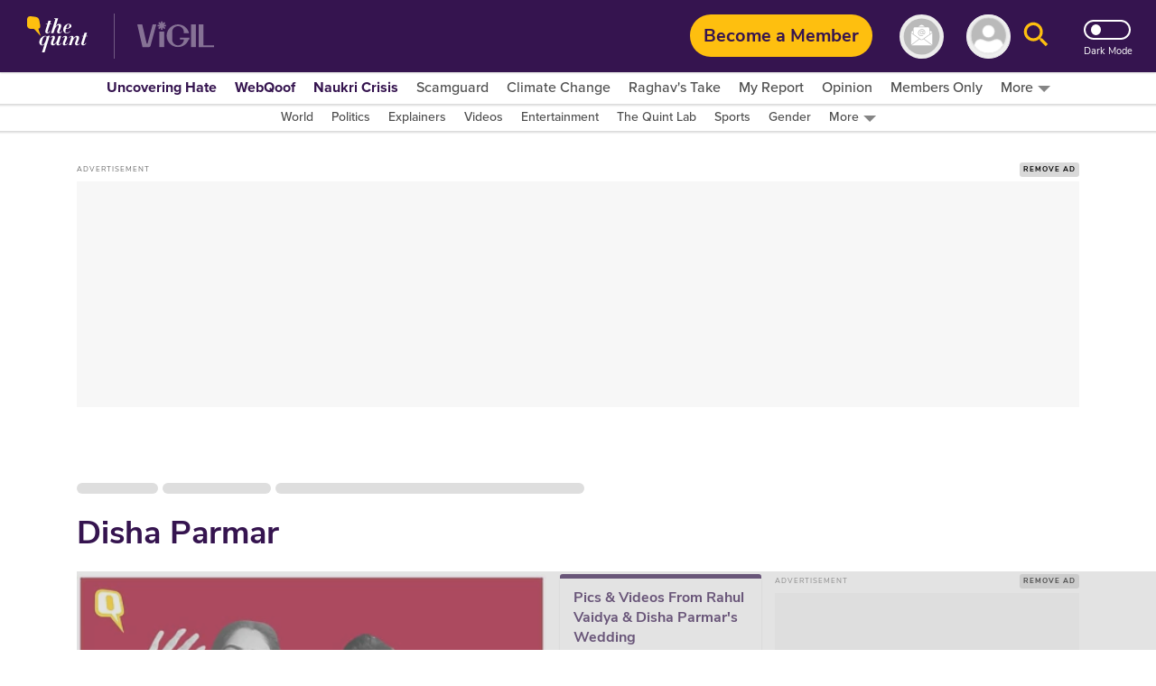

--- FILE ---
content_type: text/html; charset=utf-8
request_url: https://www.google.com/recaptcha/api2/aframe
body_size: 182
content:
<!DOCTYPE HTML><html><head><meta http-equiv="content-type" content="text/html; charset=UTF-8"></head><body><script nonce="cf5VdiszjOggWINwuAxh6w">/** Anti-fraud and anti-abuse applications only. See google.com/recaptcha */ try{var clients={'sodar':'https://pagead2.googlesyndication.com/pagead/sodar?'};window.addEventListener("message",function(a){try{if(a.source===window.parent){var b=JSON.parse(a.data);var c=clients[b['id']];if(c){var d=document.createElement('img');d.src=c+b['params']+'&rc='+(localStorage.getItem("rc::a")?sessionStorage.getItem("rc::b"):"");window.document.body.appendChild(d);sessionStorage.setItem("rc::e",parseInt(sessionStorage.getItem("rc::e")||0)+1);localStorage.setItem("rc::h",'1769079416519');}}}catch(b){}});window.parent.postMessage("_grecaptcha_ready", "*");}catch(b){}</script></body></html>

--- FILE ---
content_type: application/javascript; charset=utf-8
request_url: https://fundingchoicesmessages.google.com/f/AGSKWxWub4kMZhuCnSk3O9UkaRdsXM7oFxRzFO6riu878RkLmbGJ7DSXjquuctU5QqMVOo0m4-21BHnArmhth8PNlpX6YO5tSqWlTKRg76ibS4ianuX-lg9f4ZL3CopAtl6ZQ9q-Zy8SOqiKuM0Nt3a73uij9hW7zkEWXG0IDMw1-s8oFnZCEaSSIho2-5p2/_/ads468x60./bottom_ads./ad-feature-/rect_ad./ad-400.
body_size: -1290
content:
window['0013795a-3d86-402b-b1bc-608bf6a1eb32'] = true;